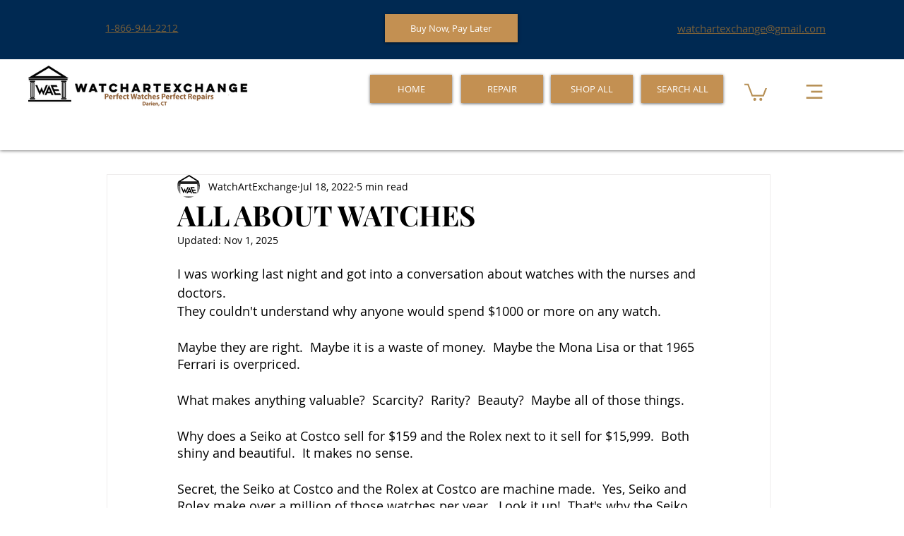

--- FILE ---
content_type: text/html; charset=utf-8
request_url: https://www.google.com/recaptcha/api2/aframe
body_size: 184
content:
<!DOCTYPE HTML><html><head><meta http-equiv="content-type" content="text/html; charset=UTF-8"></head><body><script nonce="9VaI1kDLEKHDJJimX029Xg">/** Anti-fraud and anti-abuse applications only. See google.com/recaptcha */ try{var clients={'sodar':'https://pagead2.googlesyndication.com/pagead/sodar?'};window.addEventListener("message",function(a){try{if(a.source===window.parent){var b=JSON.parse(a.data);var c=clients[b['id']];if(c){var d=document.createElement('img');d.src=c+b['params']+'&rc='+(localStorage.getItem("rc::a")?sessionStorage.getItem("rc::b"):"");window.document.body.appendChild(d);sessionStorage.setItem("rc::e",parseInt(sessionStorage.getItem("rc::e")||0)+1);localStorage.setItem("rc::h",'1769018058722');}}}catch(b){}});window.parent.postMessage("_grecaptcha_ready", "*");}catch(b){}</script></body></html>